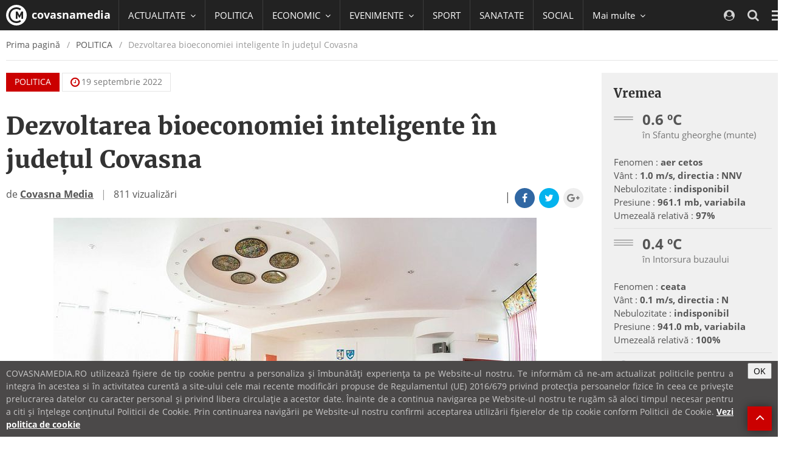

--- FILE ---
content_type: text/html; charset=utf-8
request_url: https://www.google.com/recaptcha/api2/aframe
body_size: 266
content:
<!DOCTYPE HTML><html><head><meta http-equiv="content-type" content="text/html; charset=UTF-8"></head><body><script nonce="8b5lXaBa1mwRgCv7Mc0uPQ">/** Anti-fraud and anti-abuse applications only. See google.com/recaptcha */ try{var clients={'sodar':'https://pagead2.googlesyndication.com/pagead/sodar?'};window.addEventListener("message",function(a){try{if(a.source===window.parent){var b=JSON.parse(a.data);var c=clients[b['id']];if(c){var d=document.createElement('img');d.src=c+b['params']+'&rc='+(localStorage.getItem("rc::a")?sessionStorage.getItem("rc::b"):"");window.document.body.appendChild(d);sessionStorage.setItem("rc::e",parseInt(sessionStorage.getItem("rc::e")||0)+1);localStorage.setItem("rc::h",'1768518904765');}}}catch(b){}});window.parent.postMessage("_grecaptcha_ready", "*");}catch(b){}</script></body></html>

--- FILE ---
content_type: text/javascript;charset=utf-8
request_url: https://id.cxense.com/public/user/id?json=%7B%22identities%22%3A%5B%7B%22type%22%3A%22ckp%22%2C%22id%22%3A%22mkg2hqk0u3hidep0%22%7D%2C%7B%22type%22%3A%22lst%22%2C%22id%22%3A%221ek8152fs6puv3p0b6hg8l7ijf%22%7D%2C%7B%22type%22%3A%22cst%22%2C%22id%22%3A%221ek8152fs6puv3p0b6hg8l7ijf%22%7D%5D%7D&callback=cXJsonpCB1
body_size: 208
content:
/**/
cXJsonpCB1({"httpStatus":200,"response":{"userId":"cx:3ho8c6c070q2i2o4v11rkjs1io:1wenenm37jvy3","newUser":false}})

--- FILE ---
content_type: text/javascript;charset=utf-8
request_url: https://p1cluster.cxense.com/p1.js
body_size: 99
content:
cX.library.onP1('1ek8152fs6puv3p0b6hg8l7ijf');
